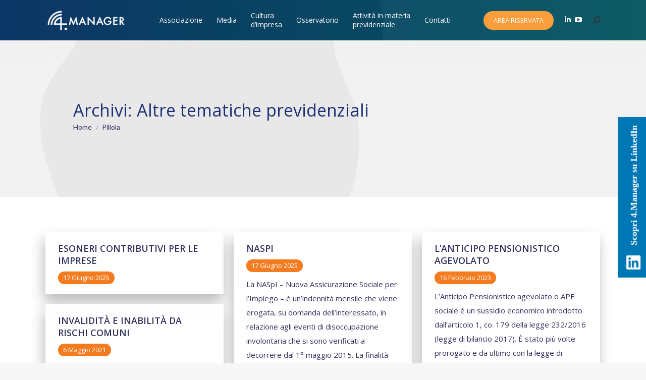

--- FILE ---
content_type: text/html;charset=UTF-8
request_url: https://www.4manager.org/ramo/altre-tematiche-previdenziali/
body_size: 71562
content:
<!DOCTYPE html>
<!--[if !(IE 6) | !(IE 7) | !(IE 8)  ]><!-->
<html lang="it-IT" prefix="og: http://ogp.me/ns#" class="no-js">
<!--<![endif]-->
<head>
	<meta charset="UTF-8" />
		<meta name="viewport" content="width=device-width, initial-scale=1, maximum-scale=1, user-scalable=0">
		<meta name="theme-color" content="#f99e3a"/>	<link rel="profile" href="https://gmpg.org/xfn/11" />
	<meta name='robots' content='index, follow, max-image-preview:large, max-snippet:-1, max-video-preview:-1' />
	<style>img:is([sizes="auto" i], [sizes^="auto," i]) { contain-intrinsic-size: 3000px 1500px }</style>
	
<!-- Easy Social Share Buttons for WordPress v.10.5 https://socialsharingplugin.com -->
<!-- / Easy Social Share Buttons for WordPress -->

	<title>Altre tematiche previdenziali Archivi - 4manager</title>
	<link rel="canonical" href="https://www.4manager.org/ramo/altre-tematiche-previdenziali/" />
	<meta property="og:locale" content="it_IT" />
	<meta property="og:type" content="article" />
	<meta property="og:title" content="Altre tematiche previdenziali" />
	<meta property="og:url" content="https://www.4manager.org/ramo/altre-tematiche-previdenziali/" />
	<meta property="og:site_name" content="4manager" />
	<meta name="twitter:card" content="summary_large_image" />
	<meta name="twitter:title" content="Altre tematiche previdenziali" />
	<script type="application/ld+json" class="yoast-schema-graph">{"@context":"https://schema.org","@graph":[{"@type":"CollectionPage","@id":"https://www.4manager.org/ramo/altre-tematiche-previdenziali/","url":"https://www.4manager.org/ramo/altre-tematiche-previdenziali/","name":"Altre tematiche previdenziali Archivi - 4manager","isPartOf":{"@id":"https://www.4manager.org/#website"},"breadcrumb":{"@id":"https://www.4manager.org/ramo/altre-tematiche-previdenziali/#breadcrumb"},"inLanguage":"it-IT"},{"@type":"BreadcrumbList","@id":"https://www.4manager.org/ramo/altre-tematiche-previdenziali/#breadcrumb","itemListElement":[{"@type":"ListItem","position":1,"name":"Home","item":"https://www.4manager.org/"},{"@type":"ListItem","position":2,"name":"Altre tematiche previdenziali"}]},{"@type":"WebSite","@id":"https://www.4manager.org/#website","url":"https://www.4manager.org/","name":"4manager","description":"Sostiene la crescita dei manager e delle imprese","potentialAction":[{"@type":"SearchAction","target":{"@type":"EntryPoint","urlTemplate":"https://www.4manager.org/?s={search_term_string}"},"query-input":{"@type":"PropertyValueSpecification","valueRequired":true,"valueName":"search_term_string"}}],"inLanguage":"it-IT"}]}</script>


<link rel='dns-prefetch' href='//cdn.jsdelivr.net' />
<link rel='dns-prefetch' href='//fonts.googleapis.com' />
<link rel="alternate" type="application/rss+xml" title="4manager &raquo; Feed" href="https://www.4manager.org/feed/" />
<link rel="alternate" type="application/rss+xml" title="Feed 4manager &raquo; Altre tematiche previdenziali ramo" href="https://www.4manager.org/ramo/altre-tematiche-previdenziali/feed/" />
<script>
window._wpemojiSettings = {"baseUrl":"https:\/\/s.w.org\/images\/core\/emoji\/16.0.1\/72x72\/","ext":".png","svgUrl":"https:\/\/s.w.org\/images\/core\/emoji\/16.0.1\/svg\/","svgExt":".svg","source":{"concatemoji":"https:\/\/www.4manager.org\/wp-includes\/js\/wp-emoji-release.min.js"}};
/*! This file is auto-generated */
!function(s,n){var o,i,e;function c(e){try{var t={supportTests:e,timestamp:(new Date).valueOf()};sessionStorage.setItem(o,JSON.stringify(t))}catch(e){}}function p(e,t,n){e.clearRect(0,0,e.canvas.width,e.canvas.height),e.fillText(t,0,0);var t=new Uint32Array(e.getImageData(0,0,e.canvas.width,e.canvas.height).data),a=(e.clearRect(0,0,e.canvas.width,e.canvas.height),e.fillText(n,0,0),new Uint32Array(e.getImageData(0,0,e.canvas.width,e.canvas.height).data));return t.every(function(e,t){return e===a[t]})}function u(e,t){e.clearRect(0,0,e.canvas.width,e.canvas.height),e.fillText(t,0,0);for(var n=e.getImageData(16,16,1,1),a=0;a<n.data.length;a++)if(0!==n.data[a])return!1;return!0}function f(e,t,n,a){switch(t){case"flag":return n(e,"\ud83c\udff3\ufe0f\u200d\u26a7\ufe0f","\ud83c\udff3\ufe0f\u200b\u26a7\ufe0f")?!1:!n(e,"\ud83c\udde8\ud83c\uddf6","\ud83c\udde8\u200b\ud83c\uddf6")&&!n(e,"\ud83c\udff4\udb40\udc67\udb40\udc62\udb40\udc65\udb40\udc6e\udb40\udc67\udb40\udc7f","\ud83c\udff4\u200b\udb40\udc67\u200b\udb40\udc62\u200b\udb40\udc65\u200b\udb40\udc6e\u200b\udb40\udc67\u200b\udb40\udc7f");case"emoji":return!a(e,"\ud83e\udedf")}return!1}function g(e,t,n,a){var r="undefined"!=typeof WorkerGlobalScope&&self instanceof WorkerGlobalScope?new OffscreenCanvas(300,150):s.createElement("canvas"),o=r.getContext("2d",{willReadFrequently:!0}),i=(o.textBaseline="top",o.font="600 32px Arial",{});return e.forEach(function(e){i[e]=t(o,e,n,a)}),i}function t(e){var t=s.createElement("script");t.src=e,t.defer=!0,s.head.appendChild(t)}"undefined"!=typeof Promise&&(o="wpEmojiSettingsSupports",i=["flag","emoji"],n.supports={everything:!0,everythingExceptFlag:!0},e=new Promise(function(e){s.addEventListener("DOMContentLoaded",e,{once:!0})}),new Promise(function(t){var n=function(){try{var e=JSON.parse(sessionStorage.getItem(o));if("object"==typeof e&&"number"==typeof e.timestamp&&(new Date).valueOf()<e.timestamp+604800&&"object"==typeof e.supportTests)return e.supportTests}catch(e){}return null}();if(!n){if("undefined"!=typeof Worker&&"undefined"!=typeof OffscreenCanvas&&"undefined"!=typeof URL&&URL.createObjectURL&&"undefined"!=typeof Blob)try{var e="postMessage("+g.toString()+"("+[JSON.stringify(i),f.toString(),p.toString(),u.toString()].join(",")+"));",a=new Blob([e],{type:"text/javascript"}),r=new Worker(URL.createObjectURL(a),{name:"wpTestEmojiSupports"});return void(r.onmessage=function(e){c(n=e.data),r.terminate(),t(n)})}catch(e){}c(n=g(i,f,p,u))}t(n)}).then(function(e){for(var t in e)n.supports[t]=e[t],n.supports.everything=n.supports.everything&&n.supports[t],"flag"!==t&&(n.supports.everythingExceptFlag=n.supports.everythingExceptFlag&&n.supports[t]);n.supports.everythingExceptFlag=n.supports.everythingExceptFlag&&!n.supports.flag,n.DOMReady=!1,n.readyCallback=function(){n.DOMReady=!0}}).then(function(){return e}).then(function(){var e;n.supports.everything||(n.readyCallback(),(e=n.source||{}).concatemoji?t(e.concatemoji):e.wpemoji&&e.twemoji&&(t(e.twemoji),t(e.wpemoji)))}))}((window,document),window._wpemojiSettings);
</script>
<link rel='stylesheet' id='nouislider-css' href='https://www.4manager.org/wp-content/plugins/arforms-form-builder/css/nouislider.css' media='all' />
<style id='wp-emoji-styles-inline-css'>

	img.wp-smiley, img.emoji {
		display: inline !important;
		border: none !important;
		box-shadow: none !important;
		height: 1em !important;
		width: 1em !important;
		margin: 0 0.07em !important;
		vertical-align: -0.1em !important;
		background: none !important;
		padding: 0 !important;
	}
</style>
<style id='classic-theme-styles-inline-css'>
/*! This file is auto-generated */
.wp-block-button__link{color:#fff;background-color:#32373c;border-radius:9999px;box-shadow:none;text-decoration:none;padding:calc(.667em + 2px) calc(1.333em + 2px);font-size:1.125em}.wp-block-file__button{background:#32373c;color:#fff;text-decoration:none}
</style>
<style id='global-styles-inline-css'>
:root{--wp--preset--aspect-ratio--square: 1;--wp--preset--aspect-ratio--4-3: 4/3;--wp--preset--aspect-ratio--3-4: 3/4;--wp--preset--aspect-ratio--3-2: 3/2;--wp--preset--aspect-ratio--2-3: 2/3;--wp--preset--aspect-ratio--16-9: 16/9;--wp--preset--aspect-ratio--9-16: 9/16;--wp--preset--color--black: #000000;--wp--preset--color--cyan-bluish-gray: #abb8c3;--wp--preset--color--white: #FFF;--wp--preset--color--pale-pink: #f78da7;--wp--preset--color--vivid-red: #cf2e2e;--wp--preset--color--luminous-vivid-orange: #ff6900;--wp--preset--color--luminous-vivid-amber: #fcb900;--wp--preset--color--light-green-cyan: #7bdcb5;--wp--preset--color--vivid-green-cyan: #00d084;--wp--preset--color--pale-cyan-blue: #8ed1fc;--wp--preset--color--vivid-cyan-blue: #0693e3;--wp--preset--color--vivid-purple: #9b51e0;--wp--preset--color--accent: #f99e3a;--wp--preset--color--dark-gray: #111;--wp--preset--color--light-gray: #767676;--wp--preset--gradient--vivid-cyan-blue-to-vivid-purple: linear-gradient(135deg,rgba(6,147,227,1) 0%,rgb(155,81,224) 100%);--wp--preset--gradient--light-green-cyan-to-vivid-green-cyan: linear-gradient(135deg,rgb(122,220,180) 0%,rgb(0,208,130) 100%);--wp--preset--gradient--luminous-vivid-amber-to-luminous-vivid-orange: linear-gradient(135deg,rgba(252,185,0,1) 0%,rgba(255,105,0,1) 100%);--wp--preset--gradient--luminous-vivid-orange-to-vivid-red: linear-gradient(135deg,rgba(255,105,0,1) 0%,rgb(207,46,46) 100%);--wp--preset--gradient--very-light-gray-to-cyan-bluish-gray: linear-gradient(135deg,rgb(238,238,238) 0%,rgb(169,184,195) 100%);--wp--preset--gradient--cool-to-warm-spectrum: linear-gradient(135deg,rgb(74,234,220) 0%,rgb(151,120,209) 20%,rgb(207,42,186) 40%,rgb(238,44,130) 60%,rgb(251,105,98) 80%,rgb(254,248,76) 100%);--wp--preset--gradient--blush-light-purple: linear-gradient(135deg,rgb(255,206,236) 0%,rgb(152,150,240) 100%);--wp--preset--gradient--blush-bordeaux: linear-gradient(135deg,rgb(254,205,165) 0%,rgb(254,45,45) 50%,rgb(107,0,62) 100%);--wp--preset--gradient--luminous-dusk: linear-gradient(135deg,rgb(255,203,112) 0%,rgb(199,81,192) 50%,rgb(65,88,208) 100%);--wp--preset--gradient--pale-ocean: linear-gradient(135deg,rgb(255,245,203) 0%,rgb(182,227,212) 50%,rgb(51,167,181) 100%);--wp--preset--gradient--electric-grass: linear-gradient(135deg,rgb(202,248,128) 0%,rgb(113,206,126) 100%);--wp--preset--gradient--midnight: linear-gradient(135deg,rgb(2,3,129) 0%,rgb(40,116,252) 100%);--wp--preset--font-size--small: 13px;--wp--preset--font-size--medium: 20px;--wp--preset--font-size--large: 36px;--wp--preset--font-size--x-large: 42px;--wp--preset--spacing--20: 0.44rem;--wp--preset--spacing--30: 0.67rem;--wp--preset--spacing--40: 1rem;--wp--preset--spacing--50: 1.5rem;--wp--preset--spacing--60: 2.25rem;--wp--preset--spacing--70: 3.38rem;--wp--preset--spacing--80: 5.06rem;--wp--preset--shadow--natural: 6px 6px 9px rgba(0, 0, 0, 0.2);--wp--preset--shadow--deep: 12px 12px 50px rgba(0, 0, 0, 0.4);--wp--preset--shadow--sharp: 6px 6px 0px rgba(0, 0, 0, 0.2);--wp--preset--shadow--outlined: 6px 6px 0px -3px rgba(255, 255, 255, 1), 6px 6px rgba(0, 0, 0, 1);--wp--preset--shadow--crisp: 6px 6px 0px rgba(0, 0, 0, 1);}:where(.is-layout-flex){gap: 0.5em;}:where(.is-layout-grid){gap: 0.5em;}body .is-layout-flex{display: flex;}.is-layout-flex{flex-wrap: wrap;align-items: center;}.is-layout-flex > :is(*, div){margin: 0;}body .is-layout-grid{display: grid;}.is-layout-grid > :is(*, div){margin: 0;}:where(.wp-block-columns.is-layout-flex){gap: 2em;}:where(.wp-block-columns.is-layout-grid){gap: 2em;}:where(.wp-block-post-template.is-layout-flex){gap: 1.25em;}:where(.wp-block-post-template.is-layout-grid){gap: 1.25em;}.has-black-color{color: var(--wp--preset--color--black) !important;}.has-cyan-bluish-gray-color{color: var(--wp--preset--color--cyan-bluish-gray) !important;}.has-white-color{color: var(--wp--preset--color--white) !important;}.has-pale-pink-color{color: var(--wp--preset--color--pale-pink) !important;}.has-vivid-red-color{color: var(--wp--preset--color--vivid-red) !important;}.has-luminous-vivid-orange-color{color: var(--wp--preset--color--luminous-vivid-orange) !important;}.has-luminous-vivid-amber-color{color: var(--wp--preset--color--luminous-vivid-amber) !important;}.has-light-green-cyan-color{color: var(--wp--preset--color--light-green-cyan) !important;}.has-vivid-green-cyan-color{color: var(--wp--preset--color--vivid-green-cyan) !important;}.has-pale-cyan-blue-color{color: var(--wp--preset--color--pale-cyan-blue) !important;}.has-vivid-cyan-blue-color{color: var(--wp--preset--color--vivid-cyan-blue) !important;}.has-vivid-purple-color{color: var(--wp--preset--color--vivid-purple) !important;}.has-black-background-color{background-color: var(--wp--preset--color--black) !important;}.has-cyan-bluish-gray-background-color{background-color: var(--wp--preset--color--cyan-bluish-gray) !important;}.has-white-background-color{background-color: var(--wp--preset--color--white) !important;}.has-pale-pink-background-color{background-color: var(--wp--preset--color--pale-pink) !important;}.has-vivid-red-background-color{background-color: var(--wp--preset--color--vivid-red) !important;}.has-luminous-vivid-orange-background-color{background-color: var(--wp--preset--color--luminous-vivid-orange) !important;}.has-luminous-vivid-amber-background-color{background-color: var(--wp--preset--color--luminous-vivid-amber) !important;}.has-light-green-cyan-background-color{background-color: var(--wp--preset--color--light-green-cyan) !important;}.has-vivid-green-cyan-background-color{background-color: var(--wp--preset--color--vivid-green-cyan) !important;}.has-pale-cyan-blue-background-color{background-color: var(--wp--preset--color--pale-cyan-blue) !important;}.has-vivid-cyan-blue-background-color{background-color: var(--wp--preset--color--vivid-cyan-blue) !important;}.has-vivid-purple-background-color{background-color: var(--wp--preset--color--vivid-purple) !important;}.has-black-border-color{border-color: var(--wp--preset--color--black) !important;}.has-cyan-bluish-gray-border-color{border-color: var(--wp--preset--color--cyan-bluish-gray) !important;}.has-white-border-color{border-color: var(--wp--preset--color--white) !important;}.has-pale-pink-border-color{border-color: var(--wp--preset--color--pale-pink) !important;}.has-vivid-red-border-color{border-color: var(--wp--preset--color--vivid-red) !important;}.has-luminous-vivid-orange-border-color{border-color: var(--wp--preset--color--luminous-vivid-orange) !important;}.has-luminous-vivid-amber-border-color{border-color: var(--wp--preset--color--luminous-vivid-amber) !important;}.has-light-green-cyan-border-color{border-color: var(--wp--preset--color--light-green-cyan) !important;}.has-vivid-green-cyan-border-color{border-color: var(--wp--preset--color--vivid-green-cyan) !important;}.has-pale-cyan-blue-border-color{border-color: var(--wp--preset--color--pale-cyan-blue) !important;}.has-vivid-cyan-blue-border-color{border-color: var(--wp--preset--color--vivid-cyan-blue) !important;}.has-vivid-purple-border-color{border-color: var(--wp--preset--color--vivid-purple) !important;}.has-vivid-cyan-blue-to-vivid-purple-gradient-background{background: var(--wp--preset--gradient--vivid-cyan-blue-to-vivid-purple) !important;}.has-light-green-cyan-to-vivid-green-cyan-gradient-background{background: var(--wp--preset--gradient--light-green-cyan-to-vivid-green-cyan) !important;}.has-luminous-vivid-amber-to-luminous-vivid-orange-gradient-background{background: var(--wp--preset--gradient--luminous-vivid-amber-to-luminous-vivid-orange) !important;}.has-luminous-vivid-orange-to-vivid-red-gradient-background{background: var(--wp--preset--gradient--luminous-vivid-orange-to-vivid-red) !important;}.has-very-light-gray-to-cyan-bluish-gray-gradient-background{background: var(--wp--preset--gradient--very-light-gray-to-cyan-bluish-gray) !important;}.has-cool-to-warm-spectrum-gradient-background{background: var(--wp--preset--gradient--cool-to-warm-spectrum) !important;}.has-blush-light-purple-gradient-background{background: var(--wp--preset--gradient--blush-light-purple) !important;}.has-blush-bordeaux-gradient-background{background: var(--wp--preset--gradient--blush-bordeaux) !important;}.has-luminous-dusk-gradient-background{background: var(--wp--preset--gradient--luminous-dusk) !important;}.has-pale-ocean-gradient-background{background: var(--wp--preset--gradient--pale-ocean) !important;}.has-electric-grass-gradient-background{background: var(--wp--preset--gradient--electric-grass) !important;}.has-midnight-gradient-background{background: var(--wp--preset--gradient--midnight) !important;}.has-small-font-size{font-size: var(--wp--preset--font-size--small) !important;}.has-medium-font-size{font-size: var(--wp--preset--font-size--medium) !important;}.has-large-font-size{font-size: var(--wp--preset--font-size--large) !important;}.has-x-large-font-size{font-size: var(--wp--preset--font-size--x-large) !important;}
:where(.wp-block-post-template.is-layout-flex){gap: 1.25em;}:where(.wp-block-post-template.is-layout-grid){gap: 1.25em;}
:where(.wp-block-columns.is-layout-flex){gap: 2em;}:where(.wp-block-columns.is-layout-grid){gap: 2em;}
:root :where(.wp-block-pullquote){font-size: 1.5em;line-height: 1.6;}
</style>
<link rel='stylesheet' id='zwan-framework-css' href='https://www.4manager.org/wp-content/mu-plugins/zwan-framework/public/css/zwan-framework-public.css' media='all' />
<link rel='stylesheet' id='contact-form-7-css' href='https://www.4manager.org/wp-content/plugins/contact-form-7/includes/css/styles.css' media='all' />
<link rel='stylesheet' id='italy-html5-map-style-css' href='https://www.4manager.org/wp-content/plugins/italyhtmlmap/static/css/map.css' media='all' />
<link rel='stylesheet' id='selda-privacy-policy-css' href='https://www.4manager.org/wp-content/plugins/selda-privacy-policy/public/css/selda-privacy-policy-public.css' media='all' />
<link rel='stylesheet' id='webinar-lead-acquisition-css' href='https://www.4manager.org/wp-content/plugins/webinar-lead-acquisition/public/css/webinar-lead-acquisition-public.css' media='all' />
<link rel='stylesheet' id='the7-font-css' href='https://www.4manager.org/wp-content/themes/dt-the7/fonts/icomoon-the7-font/icomoon-the7-font.min.css' media='all' />
<link rel='stylesheet' id='the7-awesome-fonts-css' href='https://www.4manager.org/wp-content/themes/dt-the7/fonts/FontAwesome/css/all.min.css' media='all' />
<link rel='stylesheet' id='the7-Defaults-css' href='https://www.4manager.org/wp-content/uploads/smile_fonts/Defaults/Defaults.css' media='all' />
<link rel='stylesheet' id='subscribe-forms-css-css' href='https://www.4manager.org/wp-content/plugins/easy-social-share-buttons3/assets/modules/subscribe-forms.min.css' media='all' />
<link rel='stylesheet' id='click2tweet-css-css' href='https://www.4manager.org/wp-content/plugins/easy-social-share-buttons3/assets/modules/click-to-tweet.min.css' media='all' />
<link rel='stylesheet' id='easy-social-share-buttons-css' href='https://www.4manager.org/wp-content/plugins/easy-social-share-buttons3/assets/css/easy-social-share-buttons.min.css' media='all' />
<style id='easy-social-share-buttons-inline-css'>
.essb_links .essb_link_mastodon { --essb-network: #6364ff;}
</style>
<link rel='stylesheet' id='rhc-print-css-css' href='https://www.4manager.org/wp-content/plugins/calendarize-it/css/print.css' media='all' />
<link rel='stylesheet' id='calendarizeit-css' href='https://www.4manager.org/wp-content/plugins/calendarize-it/css/frontend.min.css' media='all' />
<link rel='stylesheet' id='rhc-last-minue-css' href='https://www.4manager.org/wp-content/plugins/calendarize-it/css/last_minute_fixes.css' media='all' />
<link rel='stylesheet' id='dt-web-fonts-css' href='https://fonts.googleapis.com/css?family=Roboto:400,500,600,700%7COpen+Sans:400,600,700%7CLato:400,600,700' media='all' />
<link rel='stylesheet' id='dt-main-css' href='https://www.4manager.org/wp-content/themes/dt-the7/css/main.min.css' media='all' />
<style id='dt-main-inline-css'>
body #load {
  display: block;
  height: 100%;
  overflow: hidden;
  position: fixed;
  width: 100%;
  z-index: 9901;
  opacity: 1;
  visibility: visible;
  transition: all .35s ease-out;
}
.load-wrap {
  width: 100%;
  height: 100%;
  background-position: center center;
  background-repeat: no-repeat;
  text-align: center;
  display: -ms-flexbox;
  display: -ms-flex;
  display: flex;
  -ms-align-items: center;
  -ms-flex-align: center;
  align-items: center;
  -ms-flex-flow: column wrap;
  flex-flow: column wrap;
  -ms-flex-pack: center;
  -ms-justify-content: center;
  justify-content: center;
}
.load-wrap > svg {
  position: absolute;
  top: 50%;
  left: 50%;
  transform: translate(-50%,-50%);
}
#load {
  background: var(--the7-elementor-beautiful-loading-bg,#ffffff);
  --the7-beautiful-spinner-color2: var(--the7-beautiful-spinner-color,rgba(51,51,51,0.25));
}

</style>
<link rel='stylesheet' id='the7-custom-scrollbar-css' href='https://www.4manager.org/wp-content/themes/dt-the7/lib/custom-scrollbar/custom-scrollbar.min.css' media='all' />
<link rel='stylesheet' id='the7-wpbakery-css' href='https://www.4manager.org/wp-content/themes/dt-the7/css/wpbakery.min.css' media='all' />
<link rel='stylesheet' id='the7-core-css' href='https://www.4manager.org/wp-content/plugins/dt-the7-core/assets/css/post-type.min.css' media='all' />
<link rel='stylesheet' id='the7-css-vars-css' href='https://www.4manager.org/wp-content/uploads/the7-css/css-vars.css' media='all' />
<link rel='stylesheet' id='dt-custom-css' href='https://www.4manager.org/wp-content/uploads/the7-css/custom.css' media='all' />
<link rel='stylesheet' id='dt-media-css' href='https://www.4manager.org/wp-content/uploads/the7-css/media.css' media='all' />
<link rel='stylesheet' id='the7-mega-menu-css' href='https://www.4manager.org/wp-content/uploads/the7-css/mega-menu.css' media='all' />
<link rel='stylesheet' id='the7-elements-albums-portfolio-css' href='https://www.4manager.org/wp-content/uploads/the7-css/the7-elements-albums-portfolio.css' media='all' />
<link rel='stylesheet' id='the7-elements-css' href='https://www.4manager.org/wp-content/uploads/the7-css/post-type-dynamic.css' media='all' />
<link rel='stylesheet' id='style-css' href='https://www.4manager.org/wp-content/themes/4manager/style.css' media='all' />
<link rel='stylesheet' id='arflite-forms0-css' href='https://www.4manager.org/?plugin=ARFormslite&#038;controller=settings' media='all' />
<script data-cfasync="false" src="https://www.4manager.org/wp-includes/js/jquery/jquery.min.js" id="jquery-core-js"></script>
<script data-cfasync="false" src="https://www.4manager.org/wp-includes/js/jquery/jquery-migrate.min.js" id="jquery-migrate-js"></script>
<script src="https://cdn.jsdelivr.net/npm/sweetalert2@9" id="swal-js"></script>
<script id="zwan-framework-js-extra">
var ZWAN = {"config":{"last_tab":"","force_login":"","force_login_redirect":"https:\/\/www.4manager.org\/wp-login.php","disable_gutenberg":"","disable_adminbar":"1","custom_body_classes":[""],"whitelabel":"IWS","selda_privacy_policy_menu":"","selda_privacy_policy_if":"","selda_privacy_policy_url":"https:\/\/www.industriawelfaresalute.it\/","gtm":"UA-102273525-2","gtm_config":"","dsn":"","addons_jquery_plugins":{"jquery_modal":""},"themes_the7_registered":"1","themes_the7_disable_header":"","themes_the7_disable_sidebar":"","themes_the7_breadcrumb_home_hide":"","themes_the7_breadcrumb_home_label":"","webinar_lead_acquisition_form_list":"14876","webinar_lead_acquisition_action":"redirect","webinar_lead_acquisition_redirection":"https:\/\/www.4manager.org\/intelligenza-artificiale-streaming","webinar_lead_acquisition_cookie":"intelligenza_artificiale","webinar_lead_acquisition_cookie_expiration":"3","webinar_lead_acquisition_submission_prevent_class":"#intelligenza_artificiale","zwan_plugins_calendarize_menu":"","zwan_plugins_calendarize_single_event":{"hide-event-details":""},"zwan_plugins_calendarize_calendar_inputs":[]},"URL":{"admin":"https:\/\/www.4manager.org\/wp-admin\/","admin_url":"https:\/\/www.4manager.org\/wp-admin\/","ajax_url":"https:\/\/www.4manager.org\/wp-admin\/admin-ajax.php","rest":"https:\/\/www.4manager.org\/wp-json","site":"https:\/\/www.4manager.org","site_url":"https:\/\/www.4manager.org"}};
</script>
<script src="https://www.4manager.org/wp-content/mu-plugins/zwan-framework/public/js/zwan-framework-public.js" id="zwan-framework-js"></script>
<script data-cfasync="false" src="https://www.4manager.org/wp-includes/js/dist/hooks.min.js" id="wp-hooks-js"></script>
<script data-cfasync="false" src="https://www.4manager.org/wp-includes/js/dist/i18n.min.js" id="wp-i18n-js"></script>
<script id="wp-i18n-js-after">
wp.i18n.setLocaleData( { 'text direction\u0004ltr': [ 'ltr' ] } );
</script>
<script src="https://www.4manager.org/wp-content/plugins/italyhtmlmap/static/js/jquery.nicescroll.js" id="italy-html5-map-nicescroll-js"></script>
<script src="https://www.4manager.org/wp-content/plugins/selda-privacy-policy/public/js/selda-privacy-policy-public.js" id="selda-privacy-policy-js"></script>
<script src="https://www.4manager.org/wp-content/plugins/webinar-lead-acquisition/public/js/js.cookie.min.js" id="cookie-handler-js"></script>
<script id="webinar-lead-acquisition-js-extra">
var WLA = {"url":"https:\/\/www.4manager.org\/wp-json\/selda\/webinar-lead-acquisition\/data","submissionSelector":"#intelligenza_artificiale","cookieName":"intelligenza_artificiale","cookieValue":"visited","cookieExpiration":"3","cookieDomain":"https:\/\/www.4manager.org","redirect":"https:\/\/www.4manager.org\/intelligenza-artificiale-streaming"};
</script>
<script src="https://www.4manager.org/wp-content/plugins/webinar-lead-acquisition/public/js/webinar-lead-acquisition-public.js" id="webinar-lead-acquisition-js"></script>
<script src="https://www.4manager.org/wp-content/plugins/calendarize-it/js/bootstrap.min.js" id="bootstrap-js"></script>
<script src="https://www.4manager.org/wp-content/plugins/calendarize-it/js/bootstrap-select.js" id="bootstrap-select-js"></script>
<script src="https://www.4manager.org/wp-content/plugins/calendarize-it/js/moment.js" id="rhc-moment-js"></script>
<script data-cfasync="false" src="https://www.4manager.org/wp-includes/js/jquery/ui/core.min.js" id="jquery-ui-core-js"></script>
<script data-cfasync="false" src="https://www.4manager.org/wp-includes/js/jquery/ui/accordion.min.js" id="jquery-ui-accordion-js"></script>
<script data-cfasync="false" src="https://www.4manager.org/wp-includes/js/jquery/ui/mouse.min.js" id="jquery-ui-mouse-js"></script>
<script data-cfasync="false" src="https://www.4manager.org/wp-includes/js/jquery/ui/slider.min.js" id="jquery-ui-slider-js"></script>
<script data-cfasync="false" src="https://www.4manager.org/wp-includes/js/jquery/ui/resizable.min.js" id="jquery-ui-resizable-js"></script>
<script data-cfasync="false" src="https://www.4manager.org/wp-includes/js/jquery/ui/draggable.min.js" id="jquery-ui-draggable-js"></script>
<script data-cfasync="false" src="https://www.4manager.org/wp-includes/js/jquery/ui/controlgroup.min.js" id="jquery-ui-controlgroup-js"></script>
<script data-cfasync="false" src="https://www.4manager.org/wp-includes/js/jquery/ui/checkboxradio.min.js" id="jquery-ui-checkboxradio-js"></script>
<script data-cfasync="false" src="https://www.4manager.org/wp-includes/js/jquery/ui/button.min.js" id="jquery-ui-button-js"></script>
<script data-cfasync="false" src="https://www.4manager.org/wp-includes/js/jquery/ui/dialog.min.js" id="jquery-ui-dialog-js"></script>
<script data-cfasync="false" src="https://www.4manager.org/wp-includes/js/jquery/ui/tabs.min.js" id="jquery-ui-tabs-js"></script>
<script data-cfasync="false" src="https://www.4manager.org/wp-includes/js/jquery/ui/sortable.min.js" id="jquery-ui-sortable-js"></script>
<script data-cfasync="false" src="https://www.4manager.org/wp-includes/js/jquery/ui/droppable.min.js" id="jquery-ui-droppable-js"></script>
<script data-cfasync="false" src="https://www.4manager.org/wp-includes/js/jquery/ui/datepicker.min.js" id="jquery-ui-datepicker-js"></script>
<script id="jquery-ui-datepicker-js-after">
jQuery(function(jQuery){jQuery.datepicker.setDefaults({"closeText":"Chiudi","currentText":"Oggi","monthNames":["Gennaio","Febbraio","Marzo","Aprile","Maggio","Giugno","Luglio","Agosto","Settembre","Ottobre","Novembre","Dicembre"],"monthNamesShort":["Gen","Feb","Mar","Apr","Mag","Giu","Lug","Ago","Set","Ott","Nov","Dic"],"nextText":"Prossimo","prevText":"Precedente","dayNames":["domenica","luned\u00ec","marted\u00ec","mercoled\u00ec","gioved\u00ec","venerd\u00ec","sabato"],"dayNamesShort":["Dom","Lun","Mar","Mer","Gio","Ven","Sab"],"dayNamesMin":["D","L","M","M","G","V","S"],"dateFormat":"d MM yy","firstDay":1,"isRTL":false});});
</script>
<script data-cfasync="false" src="https://www.4manager.org/wp-includes/js/jquery/ui/menu.min.js" id="jquery-ui-menu-js"></script>
<script data-cfasync="false" src="https://www.4manager.org/wp-includes/js/dist/dom-ready.min.js" id="wp-dom-ready-js"></script>
<script id="wp-a11y-js-translations">
( function( domain, translations ) {
	var localeData = translations.locale_data[ domain ] || translations.locale_data.messages;
	localeData[""].domain = domain;
	wp.i18n.setLocaleData( localeData, domain );
} )( "default", {"translation-revision-date":"2025-07-11 21:26:12+0000","generator":"GlotPress\/4.0.1","domain":"messages","locale_data":{"messages":{"":{"domain":"messages","plural-forms":"nplurals=2; plural=n != 1;","lang":"it"},"Notifications":["Notifiche"]}},"comment":{"reference":"wp-includes\/js\/dist\/a11y.js"}} );
</script>
<script data-cfasync="false" src="https://www.4manager.org/wp-includes/js/dist/a11y.min.js" id="wp-a11y-js"></script>
<script data-cfasync="false" src="https://www.4manager.org/wp-includes/js/jquery/ui/autocomplete.min.js" id="jquery-ui-autocomplete-js"></script>
<script src="https://www.4manager.org/wp-content/plugins/calendarize-it/js/deprecated.js" id="jquery-ui-wp-js"></script>
<script id="calendarize-js-extra">
var RHC = {"ajaxurl":"https:\/\/www.4manager.org\/","mobile_width":"480","last_modified":"39058a3b8bfdd1609645339a75d9e588","tooltip_details":[],"visibility_check":"1","gmt_offset":"1","disable_event_link":"0","rhc_options":{}};
</script>
<script src="https://www.4manager.org/wp-content/plugins/calendarize-it/js/frontend.min.js" id="calendarize-js"></script>
<script src="https://maps.google.com/maps/api/js?libraries=places&amp;key=AIzaSyBMOByymF63wWZVRbrwtvHHEO5IfEb513Q" id="google-api3-js"></script>
<script src="https://www.4manager.org/wp-content/plugins/calendarize-it/js/rhc_gmap3.js" id="rhc_gmap3-js"></script>
<script id="dt-above-fold-js-extra">
var dtLocal = {"themeUrl":"https:\/\/www.4manager.org\/wp-content\/themes\/dt-the7","passText":"Per visualizzare questo post protetto, inserisci la password qui sotto:","moreButtonText":{"loading":"Caricamento...","loadMore":"Carica ancora"},"postID":"15440","ajaxurl":"https:\/\/www.4manager.org\/wp-admin\/admin-ajax.php","REST":{"baseUrl":"https:\/\/www.4manager.org\/wp-json\/the7\/v1","endpoints":{"sendMail":"\/send-mail"}},"contactMessages":{"required":"One or more fields have an error. Please check and try again.","terms":"Accetta la privacy policy.","fillTheCaptchaError":"Riempi il captcha."},"captchaSiteKey":"","ajaxNonce":"8b8b53f0ca","pageData":{"type":"archive","template":"archive","layout":"masonry"},"themeSettings":{"smoothScroll":"off","lazyLoading":false,"desktopHeader":{"height":80},"ToggleCaptionEnabled":"disabled","ToggleCaption":"Navigation","floatingHeader":{"showAfter":94,"showMenu":true,"height":80,"logo":{"showLogo":true,"html":"<img class=\" preload-me\" src=\"https:\/\/www.4manager.org\/wp-content\/uploads\/2020\/06\/logo_4.manager_bianco.png\" srcset=\"https:\/\/www.4manager.org\/wp-content\/uploads\/2020\/06\/logo_4.manager_bianco.png 200w, https:\/\/www.4manager.org\/wp-content\/uploads\/2020\/06\/logo_4.manager_bianco@2x.png 400w\" width=\"200\" height=\"50\"   sizes=\"200px\" alt=\"4manager\" \/>","url":"https:\/\/www.4manager.org\/"}},"topLine":{"floatingTopLine":{"logo":{"showLogo":false,"html":""}}},"mobileHeader":{"firstSwitchPoint":1040,"secondSwitchPoint":778,"firstSwitchPointHeight":60,"secondSwitchPointHeight":60,"mobileToggleCaptionEnabled":"disabled","mobileToggleCaption":"Menu"},"stickyMobileHeaderFirstSwitch":{"logo":{"html":"<img class=\" preload-me\" src=\"https:\/\/www.4manager.org\/wp-content\/uploads\/2020\/06\/logo_4.manager.png\" srcset=\"https:\/\/www.4manager.org\/wp-content\/uploads\/2020\/06\/logo_4.manager.png 200w, https:\/\/www.4manager.org\/wp-content\/uploads\/2020\/06\/logo_4.manager@2x.png 400w\" width=\"200\" height=\"61\"   sizes=\"200px\" alt=\"4manager\" \/>"}},"stickyMobileHeaderSecondSwitch":{"logo":{"html":"<img class=\" preload-me\" src=\"https:\/\/www.4manager.org\/wp-content\/uploads\/2020\/06\/logo_4.manager.png\" srcset=\"https:\/\/www.4manager.org\/wp-content\/uploads\/2020\/06\/logo_4.manager.png 200w, https:\/\/www.4manager.org\/wp-content\/uploads\/2020\/06\/logo_4.manager@2x.png 400w\" width=\"200\" height=\"61\"   sizes=\"200px\" alt=\"4manager\" \/>"}},"sidebar":{"switchPoint":992},"boxedWidth":"1280px"},"VCMobileScreenWidth":"768"};
var dtShare = {"shareButtonText":{"facebook":"Condividi su Facebook","twitter":"Share on X","pinterest":"Pin it","linkedin":"Condividi su Linkedin","whatsapp":"Condividi su Whatsapp"},"overlayOpacity":"85"};
</script>
<script src="https://www.4manager.org/wp-content/themes/dt-the7/js/above-the-fold.min.js" id="dt-above-fold-js"></script>
<script></script>		<!-- Global site tag (gtag.js) - Google Analytics -->
		<script async src="https://www.googletagmanager.com/gtag/js?id=UA-102273525-2"></script>
		<script>
		  window.dataLayer = window.dataLayer || [];
		  function gtag(){dataLayer.push(arguments);}
		  gtag('js', new Date());

		  gtag('config', 'UA-102273525-2', {});
		</script>
		
<!-- Start cookieyes banner --> <script id="cookieyes" type="text/javascript" src="https://cdn-cookieyes.com/client_data/4d4f613d9710cf9c8d7673bf/script.js"></script> <!-- End cookieyes banner --><script type='text/javascript'>
				jQuery(document).ready(function($) {
				var ult_smooth_speed = 480;
				var ult_smooth_step = 80;
				$('html').attr('data-ult_smooth_speed',ult_smooth_speed).attr('data-ult_smooth_step',ult_smooth_step);
				});
			</script>        <div class="fab-wrapper">
            <a target="_blank" href="https://www.linkedin.com/company/4-manager/?originalSubdomain=it">
                <img class="fab-image" src="/wp-content/uploads/2020/10/logo-linkedin.png" width="30px">
                <span> Scopri 4.Manager su LinkedIn</span>
            </a>
        </div>

<script type="text/javascript" id="the7-loader-script">
document.addEventListener("DOMContentLoaded", function(event) {
	var load = document.getElementById("load");
	if(!load.classList.contains('loader-removed')){
		var removeLoading = setTimeout(function() {
			load.className += " loader-removed";
		}, 300);
	}
});
</script>
		<link rel="icon" href="https://www.4manager.org/wp-content/uploads/2020/06/favicon.png" type="image/png" sizes="16x16"/><link rel="icon" href="https://www.4manager.org/wp-content/uploads/2020/06/favicon@2x.png" type="image/png" sizes="32x32"/><script>function setREVStartSize(e){
			//window.requestAnimationFrame(function() {
				window.RSIW = window.RSIW===undefined ? window.innerWidth : window.RSIW;
				window.RSIH = window.RSIH===undefined ? window.innerHeight : window.RSIH;
				try {
					var pw = document.getElementById(e.c).parentNode.offsetWidth,
						newh;
					pw = pw===0 || isNaN(pw) || (e.l=="fullwidth" || e.layout=="fullwidth") ? window.RSIW : pw;
					e.tabw = e.tabw===undefined ? 0 : parseInt(e.tabw);
					e.thumbw = e.thumbw===undefined ? 0 : parseInt(e.thumbw);
					e.tabh = e.tabh===undefined ? 0 : parseInt(e.tabh);
					e.thumbh = e.thumbh===undefined ? 0 : parseInt(e.thumbh);
					e.tabhide = e.tabhide===undefined ? 0 : parseInt(e.tabhide);
					e.thumbhide = e.thumbhide===undefined ? 0 : parseInt(e.thumbhide);
					e.mh = e.mh===undefined || e.mh=="" || e.mh==="auto" ? 0 : parseInt(e.mh,0);
					if(e.layout==="fullscreen" || e.l==="fullscreen")
						newh = Math.max(e.mh,window.RSIH);
					else{
						e.gw = Array.isArray(e.gw) ? e.gw : [e.gw];
						for (var i in e.rl) if (e.gw[i]===undefined || e.gw[i]===0) e.gw[i] = e.gw[i-1];
						e.gh = e.el===undefined || e.el==="" || (Array.isArray(e.el) && e.el.length==0)? e.gh : e.el;
						e.gh = Array.isArray(e.gh) ? e.gh : [e.gh];
						for (var i in e.rl) if (e.gh[i]===undefined || e.gh[i]===0) e.gh[i] = e.gh[i-1];
											
						var nl = new Array(e.rl.length),
							ix = 0,
							sl;
						e.tabw = e.tabhide>=pw ? 0 : e.tabw;
						e.thumbw = e.thumbhide>=pw ? 0 : e.thumbw;
						e.tabh = e.tabhide>=pw ? 0 : e.tabh;
						e.thumbh = e.thumbhide>=pw ? 0 : e.thumbh;
						for (var i in e.rl) nl[i] = e.rl[i]<window.RSIW ? 0 : e.rl[i];
						sl = nl[0];
						for (var i in nl) if (sl>nl[i] && nl[i]>0) { sl = nl[i]; ix=i;}
						var m = pw>(e.gw[ix]+e.tabw+e.thumbw) ? 1 : (pw-(e.tabw+e.thumbw)) / (e.gw[ix]);
						newh =  (e.gh[ix] * m) + (e.tabh + e.thumbh);
					}
					var el = document.getElementById(e.c);
					if (el!==null && el) el.style.height = newh+"px";
					el = document.getElementById(e.c+"_wrapper");
					if (el!==null && el) {
						el.style.height = newh+"px";
						el.style.display = "block";
					}
				} catch(e){
					console.log("Failure at Presize of Slider:" + e)
				}
			//});
		  };</script>
		<style id="wp-custom-css">
			/*Detail title*/
.title {
	font-weight:600;
}
.title:before {
    content: ".";
    font-size: 80px;
    color: #007167;
		margin-right:5px;
}


.fc-event-inner {
    background: rgb(255, 221, 0) !important;
    color: #000 !important;
}

.fc-event {
     border: 0 !important;
}
span.fc-event-time {
    display: none;
}

.fc-event-title { 
    line-height: 10px !important;
}

#eu-cookie-bar {
	font-size: 15px !important;
	padding: 11px 0px 11px 0px !important
}


/*Box*/
.box {
    background: #fff;
    border-radius: 15px;
    padding: 20px;
    box-shadow: -3px 15px 25px 0 #1111114a;
    display: flex;
    transition: transform .2s;
    height: 120px;
    justify-content: space-between;
    align-items: center;
}

.box:hover {
    transform: scale(1.1);
}



.descrizione h2 {
    font-weight: 600;
    text-transform: uppercase;
    font-size: 20px;
    line-height: 24px;
}

.descrizione p {
    font-size: 15px !important;
    line-height: 24px;
    color: #32325d;
    width: 100%;
}


/*breadcrumbs*/
.menu a {

    color: #c585b9;
    text-transform: uppercase;
    font-size: 15px;
    font-weight: 700;
}

.menu {
    text-align: right;
}

.item-video, .item-comunicati, .item-stampa{
    border-radius:20px !important;
}

/* Template: Dettaglio evento */
.events-template-default #content {
	padding: 0 25px;
}
.events-template-default .shadow {
	border-radius: 20px;
}

.events-template-default img.attachment- {
	margin: -20px 0 20px;
	border-radius: 20px 20px 0 0;
}
.events-template-default .rhc-title {
	margin-bottom: 10px;
	color: #f99f3a;
	text-transform: uppercase;
	font-weight: bold !important;
	font-size: 21px !important;
}
.events-template-default .rhc-info-cell {
	margin: 5px 0;
}

.vc_btn3.vc_btn3-style-custom {
    background-image: none !important;

}

select#post-type {
    margin-bottom: 0px !important;
}

.rhc-organizer-details .fe-extrainfo-label {
    display: none;
}

.label_organizer{
	margin-bottom:-6px !important;
  margin-top:15px !important;
}		</style>
		<noscript><style> .wpb_animate_when_almost_visible { opacity: 1; }</style></noscript><style id='the7-custom-inline-css' type='text/css'>
.sub-nav .menu-item i.fa,
.sub-nav .menu-item i.fas,
.sub-nav .menu-item i.far,
.sub-nav .menu-item i.fab {
	text-align: center;
	width: 1.25em;
}
</style>
<!-- og generated by Calendarize it! -->
<meta property="og:title" content="" />
<meta property="og:url" content="https://www.4manager.org/ramo/altre-tematiche-previdenziali/" />
<meta property="og:description" content="" />
<meta property="og:image" content="" />
</head>
<body data-rsssl=1 id="the7-body" class="archive tax-ramo term-altre-tematiche-previdenziali term-67 wp-embed-responsive wp-theme-dt-the7 wp-child-theme-4manager  the7-core-ver-2.7.11 layout-masonry description-under-image dt-responsive-on right-mobile-menu-close-icon ouside-menu-close-icon mobile-hamburger-close-bg-enable mobile-hamburger-close-bg-hover-enable fade-medium-mobile-menu-close-icon fade-medium-menu-close-icon srcset-enabled btn-flat custom-btn-color custom-btn-hover-color phantom-sticky phantom-shadow-decoration phantom-custom-logo-on sticky-mobile-header top-header first-switch-logo-left first-switch-menu-right second-switch-logo-left second-switch-menu-right right-mobile-menu layzr-loading-on popup-message-style the7-ver-12.6.0 dt-fa-compatibility essb-10.5 wpb-js-composer js-comp-ver-8.5 vc_responsive">
<div id="load" class="spinner-loader">
	<div class="load-wrap"><style type="text/css">
    [class*="the7-spinner-animate-"]{
        animation: spinner-animation 1s cubic-bezier(1,1,1,1) infinite;
        x:46.5px;
        y:40px;
        width:7px;
        height:20px;
        fill:var(--the7-beautiful-spinner-color2);
        opacity: 0.2;
    }
    .the7-spinner-animate-2{
        animation-delay: 0.083s;
    }
    .the7-spinner-animate-3{
        animation-delay: 0.166s;
    }
    .the7-spinner-animate-4{
         animation-delay: 0.25s;
    }
    .the7-spinner-animate-5{
         animation-delay: 0.33s;
    }
    .the7-spinner-animate-6{
         animation-delay: 0.416s;
    }
    .the7-spinner-animate-7{
         animation-delay: 0.5s;
    }
    .the7-spinner-animate-8{
         animation-delay: 0.58s;
    }
    .the7-spinner-animate-9{
         animation-delay: 0.666s;
    }
    .the7-spinner-animate-10{
         animation-delay: 0.75s;
    }
    .the7-spinner-animate-11{
        animation-delay: 0.83s;
    }
    .the7-spinner-animate-12{
        animation-delay: 0.916s;
    }
    @keyframes spinner-animation{
        from {
            opacity: 1;
        }
        to{
            opacity: 0;
        }
    }
</style>
<svg width="75px" height="75px" xmlns="http://www.w3.org/2000/svg" viewBox="0 0 100 100" preserveAspectRatio="xMidYMid">
	<rect class="the7-spinner-animate-1" rx="5" ry="5" transform="rotate(0 50 50) translate(0 -30)"></rect>
	<rect class="the7-spinner-animate-2" rx="5" ry="5" transform="rotate(30 50 50) translate(0 -30)"></rect>
	<rect class="the7-spinner-animate-3" rx="5" ry="5" transform="rotate(60 50 50) translate(0 -30)"></rect>
	<rect class="the7-spinner-animate-4" rx="5" ry="5" transform="rotate(90 50 50) translate(0 -30)"></rect>
	<rect class="the7-spinner-animate-5" rx="5" ry="5" transform="rotate(120 50 50) translate(0 -30)"></rect>
	<rect class="the7-spinner-animate-6" rx="5" ry="5" transform="rotate(150 50 50) translate(0 -30)"></rect>
	<rect class="the7-spinner-animate-7" rx="5" ry="5" transform="rotate(180 50 50) translate(0 -30)"></rect>
	<rect class="the7-spinner-animate-8" rx="5" ry="5" transform="rotate(210 50 50) translate(0 -30)"></rect>
	<rect class="the7-spinner-animate-9" rx="5" ry="5" transform="rotate(240 50 50) translate(0 -30)"></rect>
	<rect class="the7-spinner-animate-10" rx="5" ry="5" transform="rotate(270 50 50) translate(0 -30)"></rect>
	<rect class="the7-spinner-animate-11" rx="5" ry="5" transform="rotate(300 50 50) translate(0 -30)"></rect>
	<rect class="the7-spinner-animate-12" rx="5" ry="5" transform="rotate(330 50 50) translate(0 -30)"></rect>
</svg></div>
</div>
<div id="page" >
	<a class="skip-link screen-reader-text" href="#content">Vai ai contenuti</a>

<div class="masthead inline-header center widgets shadow-mobile-header-decoration small-mobile-menu-icon dt-parent-menu-clickable show-sub-menu-on-hover show-device-logo show-mobile-logo"  role="banner">

	<div class="top-bar full-width-line top-bar-empty top-bar-line-hide">
	<div class="top-bar-bg" ></div>
	<div class="mini-widgets left-widgets"></div><div class="mini-widgets right-widgets"></div></div>

	<header class="header-bar">

		<div class="branding">
	<div id="site-title" class="assistive-text">4manager</div>
	<div id="site-description" class="assistive-text">Sostiene la crescita dei manager e delle imprese</div>
	<a class="" href="https://www.4manager.org/"><img class=" preload-me" src="https://www.4manager.org/wp-content/uploads/2020/06/logo_4.manager_bianco.png" srcset="https://www.4manager.org/wp-content/uploads/2020/06/logo_4.manager_bianco.png 200w, https://www.4manager.org/wp-content/uploads/2020/06/logo_4.manager_bianco@2x.png 400w" width="200" height="50"   sizes="200px" alt="4manager" /><img class="mobile-logo preload-me" src="https://www.4manager.org/wp-content/uploads/2020/06/logo_4.manager.png" srcset="https://www.4manager.org/wp-content/uploads/2020/06/logo_4.manager.png 200w, https://www.4manager.org/wp-content/uploads/2020/06/logo_4.manager@2x.png 400w" width="200" height="61"   sizes="200px" alt="4manager" /></a></div>

		<ul id="primary-menu" class="main-nav level-arrows-on outside-item-remove-margin"><li class="menu-item menu-item-type-post_type menu-item-object-page menu-item-5611 first depth-0"><a href='https://www.4manager.org/associazione/' data-level='1' data-ps2id-api='true'><span class="menu-item-text"><span class="menu-text">Associazione</span></span></a></li> <li class="menu-item menu-item-type-post_type menu-item-object-page menu-item-5667 depth-0"><a href='https://www.4manager.org/pressroom/' data-level='1' data-ps2id-api='true'><span class="menu-item-text"><span class="menu-text">Media</span></span></a></li> <li class="menu-item menu-item-type-post_type menu-item-object-page menu-item-13837 depth-0"><a href='https://www.4manager.org/attivita/' data-level='1' data-ps2id-api='true'><span class="menu-item-text"><span class="menu-text">Cultura <br> d’impresa</span></span></a></li> <li class="menu-item menu-item-type-post_type menu-item-object-page menu-item-5364 depth-0"><a href='https://www.4manager.org/osservatorio-sulle-competenze-manageriali/' data-level='1' data-ps2id-api='true'><span class="menu-item-text"><span class="menu-text">Osservatorio</span></span></a></li> <li class="menu-item menu-item-type-post_type menu-item-object-page menu-item-5831 depth-0"><a href='https://www.4manager.org/assistenza-previdenziale/' data-level='1' data-ps2id-api='true'><span class="menu-item-text"><span class="menu-text">Attività in materia<br> previdenziale</span></span></a></li> <li class="menu-item menu-item-type-post_type menu-item-object-page menu-item-7197 last depth-0"><a href='https://www.4manager.org/contatti/' data-level='1' data-ps2id-api='true'><span class="menu-item-text"><span class="menu-text">Contatti</span></span></a></li> </ul>
		<div class="mini-widgets"><a href="/area-riservata/" class="microwidget-btn mini-button header-elements-button-1 show-on-desktop near-logo-first-switch in-menu-second-switch microwidget-btn-bg-on microwidget-btn-hover-bg-on border-off hover-border-on btn-icon-align-right" target="_blank"><span>AREA RISERVATA</span></a><div class="soc-ico show-on-desktop in-top-bar-right in-menu-second-switch disabled-bg disabled-border border-off hover-disabled-bg hover-disabled-border  hover-border-off"><a title="Linkedin page opens in new window" href="https://www.linkedin.com/company/4-manager/?originalSubdomain=it" target="_blank" class="linkedin"><span class="soc-font-icon"></span><span class="screen-reader-text">Linkedin page opens in new window</span></a><a title="YouTube page opens in new window" href="https://www.youtube.com/channel/UC8wN5ijHRFOB5kBCTb-1NSw" target="_blank" class="you-tube"><span class="soc-font-icon"></span><span class="screen-reader-text">YouTube page opens in new window</span></a></div><div class="mini-search show-on-desktop near-logo-first-switch near-logo-second-switch popup-search custom-icon"><form class="searchform mini-widget-searchform" role="search" method="get" action="https://www.4manager.org/">

	<div class="screen-reader-text">Cerca:</div>

	
		<a href="" class="submit text-disable"><i class=" mw-icon the7-mw-icon-search-bold"></i></a>
		<div class="popup-search-wrap">
			<input type="text" aria-label="Search" class="field searchform-s" name="s" value="" placeholder="Cosa stai cercando..." title="Search form"/>
			<a href="" class="search-icon"><i class="icomoon-the7-font-icon-gallery-011-2"></i></a>
		</div>

			<input type="submit" class="assistive-text searchsubmit" value="Vai!"/>
</form>
</div></div>
	</header>

</div>
<div role="navigation" aria-label="Main Menu" class="dt-mobile-header mobile-menu-show-divider">
	<div class="dt-close-mobile-menu-icon" aria-label="Close" role="button" tabindex="0"><div class="close-line-wrap"><span class="close-line"></span><span class="close-line"></span><span class="close-line"></span></div></div>	<ul id="mobile-menu" class="mobile-main-nav">
		<li class="menu-item menu-item-type-post_type menu-item-object-page menu-item-5611 first depth-0"><a href='https://www.4manager.org/associazione/' data-level='1' data-ps2id-api='true'><span class="menu-item-text"><span class="menu-text">Associazione</span></span></a></li> <li class="menu-item menu-item-type-post_type menu-item-object-page menu-item-5667 depth-0"><a href='https://www.4manager.org/pressroom/' data-level='1' data-ps2id-api='true'><span class="menu-item-text"><span class="menu-text">Media</span></span></a></li> <li class="menu-item menu-item-type-post_type menu-item-object-page menu-item-13837 depth-0"><a href='https://www.4manager.org/attivita/' data-level='1' data-ps2id-api='true'><span class="menu-item-text"><span class="menu-text">Cultura <br> d’impresa</span></span></a></li> <li class="menu-item menu-item-type-post_type menu-item-object-page menu-item-5364 depth-0"><a href='https://www.4manager.org/osservatorio-sulle-competenze-manageriali/' data-level='1' data-ps2id-api='true'><span class="menu-item-text"><span class="menu-text">Osservatorio</span></span></a></li> <li class="menu-item menu-item-type-post_type menu-item-object-page menu-item-5831 depth-0"><a href='https://www.4manager.org/assistenza-previdenziale/' data-level='1' data-ps2id-api='true'><span class="menu-item-text"><span class="menu-text">Attività in materia<br> previdenziale</span></span></a></li> <li class="menu-item menu-item-type-post_type menu-item-object-page menu-item-7197 last depth-0"><a href='https://www.4manager.org/contatti/' data-level='1' data-ps2id-api='true'><span class="menu-item-text"><span class="menu-text">Contatti</span></span></a></li> 	</ul>
	<div class='mobile-mini-widgets-in-menu'></div>
</div>

		<div class="page-title content-left solid-bg page-title-responsive-enabled bg-img-enabled title-outline-decoration">
			<div class="wf-wrap">

				<div class="page-title-head hgroup"><h1 >Archivi: <span>Altre tematiche previdenziali</span></h1></div><div class="page-title-breadcrumbs"><div class="assistive-text">Tu sei qui:</div><ol class="breadcrumbs text-small" itemscope itemtype="https://schema.org/BreadcrumbList"><li itemprop="itemListElement" itemscope itemtype="https://schema.org/ListItem"><a itemprop="item" href="https://www.4manager.org/" title="Home"><span itemprop="name">Home</span></a><meta itemprop="position" content="1" /></li><li class="current" itemprop="itemListElement" itemscope itemtype="https://schema.org/ListItem"><span itemprop="name">Pillola</span><meta itemprop="position" content="2" /></li></ol></div>			</div>
		</div>

		

<div id="main" class="sidebar-none sidebar-divider-vertical">

	
	<div class="main-gradient"></div>
	<div class="wf-wrap">
	<div class="wf-container-main">

	

	<!-- Content -->
	<div id="content" class="content" role="main">

		<div class="wf-container loading-effect-fade-in iso-container bg-under-post description-under-image content-align-left" data-padding="10px" data-cur-page="1" data-width="320px" data-columns="3">
<div class="wf-cell iso-item" data-post-id="15440" data-date="2025-06-17T11:04:17+02:00" data-name="Esoneri contributivi per le imprese">
	<article class="post no-img post-15440 pillola type-pillola status-publish hentry ramo-altre-tematiche-previdenziali bg-on fullwidth-img description-off">

		
		<div class="blog-content wf-td">
			<h3 class="entry-title"><a href="https://www.4manager.org/pillola/esoneri-contributivi-per-le-imprese/" title="Esoneri contributivi per le imprese" rel="bookmark">Esoneri contributivi per le imprese</a></h3>

			<div class="entry-meta"><a class="author vcard" href="https://www.4manager.org/author/m4ster4manager/" title="Vedi tutti i post di M4ster@4Manager" rel="author">Di <span class="fn">M4ster@4Manager</span></a><a href="javascript:void(0);" title="11:04" class="data-link" rel="bookmark"><time class="entry-date updated" datetime="2025-06-17T11:04:17+02:00">17 Giugno 2025</time></a></div>
		</div>

	</article>

</div>
<div class="wf-cell iso-item" data-post-id="4681" data-date="2025-06-17T10:23:15+02:00" data-name="NASpI">
	<article class="post no-img post-4681 pillola type-pillola status-publish hentry ramo-altre-tematiche-previdenziali bg-on fullwidth-img description-off">

		
		<div class="blog-content wf-td">
			<h3 class="entry-title"><a href="https://www.4manager.org/pillola/naspi/" title="NASpI" rel="bookmark">NASpI</a></h3>

			<div class="entry-meta"><a class="author vcard" href="https://www.4manager.org/author/m4ster4manager/" title="Vedi tutti i post di M4ster@4Manager" rel="author">Di <span class="fn">M4ster@4Manager</span></a><a href="javascript:void(0);" title="10:23" class="data-link" rel="bookmark"><time class="entry-date updated" datetime="2025-06-17T10:23:15+02:00">17 Giugno 2025</time></a></div><p>La NASpI &#8211; Nuova Assicurazione Sociale per l&#8217;Impiego &#8211; è un’indennità mensile che viene erogata, su domanda dell&#8217;interessato, in relazione agli eventi di disoccupazione involontaria che si sono verificati a decorrere dal 1° maggio 2015. La finalità dell’istituto è quella di fornire sostegno al reddito dei lavoratori dipendenti che abbiano perduto involontariamente la propria occupazione. La legge&hellip;</p>

		</div>

	</article>

</div>
<div class="wf-cell iso-item" data-post-id="12569" data-date="2023-02-16T10:34:23+01:00" data-name="L’anticipo pensionistico agevolato">
	<article class="post no-img post-12569 pillola type-pillola status-publish hentry ramo-altre-tematiche-previdenziali bg-on fullwidth-img description-off">

		
		<div class="blog-content wf-td">
			<h3 class="entry-title"><a href="https://www.4manager.org/pillola/lanticipo-pensionistico-agevolato/" title="L’anticipo pensionistico agevolato" rel="bookmark">L’anticipo pensionistico agevolato</a></h3>

			<div class="entry-meta"><a class="author vcard" href="https://www.4manager.org/author/m4ster4manager/" title="Vedi tutti i post di M4ster@4Manager" rel="author">Di <span class="fn">M4ster@4Manager</span></a><a href="javascript:void(0);" title="10:34" class="data-link" rel="bookmark"><time class="entry-date updated" datetime="2023-02-16T10:34:23+01:00">16 Febbraio 2023</time></a></div><p>L’Anticipo Pensionistico agevolato o APE sociale è un sussidio economico introdotto dall&#8217;articolo 1, co. 179 della legge 232/2016 (legge di bilancio 2017). È stato più volte prorogato e da ultimo con la legge di bilancio del 2026, fino al 31.12.2026 Si tratta di un’indennità per sostenere alcune categorie di lavoratori fino al conseguimento del diritto&hellip;</p>

		</div>

	</article>

</div>
<div class="wf-cell iso-item" data-post-id="9667" data-date="2021-05-06T16:02:06+02:00" data-name="Invalidità e inabilità da rischi comuni">
	<article class="post no-img post-9667 pillola type-pillola status-publish hentry ramo-altre-tematiche-previdenziali bg-on fullwidth-img description-off">

		
		<div class="blog-content wf-td">
			<h3 class="entry-title"><a href="https://www.4manager.org/pillola/invalidita-e-inabilita-da-rischi-comuni/" title="Invalidità e inabilità da rischi comuni" rel="bookmark">Invalidità e inabilità da rischi comuni</a></h3>

			<div class="entry-meta"><a class="author vcard" href="https://www.4manager.org/author/m4ster4manager/" title="Vedi tutti i post di M4ster@4Manager" rel="author">Di <span class="fn">M4ster@4Manager</span></a><a href="javascript:void(0);" title="16:02" class="data-link" rel="bookmark"><time class="entry-date updated" datetime="2021-05-06T16:02:06+02:00">6 Maggio 2021</time></a></div><p>Oltre al sistema di assicurazione obbligatoria contro gli infortuni sul lavoro e le malattie professionali gestito dall’INAIL, l’ordinamento riconosce ulteriori prestazioni a favore dei lavoratori e dei cittadini la cui capacità lavorativa sia totalmente o parzialmente ridotta in ragione di un’infermità fisica o mentale, anche non derivante da infortunio sul lavoro o malattia professionale.</p>

		</div>

	</article>

</div>
<div class="wf-cell iso-item" data-post-id="9302" data-date="2021-04-06T12:08:29+02:00" data-name="Il contratto di espansione">
	<article class="post no-img post-9302 pillola type-pillola status-publish hentry ramo-altre-tematiche-previdenziali bg-on fullwidth-img description-off">

		
		<div class="blog-content wf-td">
			<h3 class="entry-title"><a href="https://www.4manager.org/pillola/il-contratto-di-espansione/" title="Il contratto di espansione" rel="bookmark">Il contratto di espansione</a></h3>

			<div class="entry-meta"><a class="author vcard" href="https://www.4manager.org/author/m4ster4manager/" title="Vedi tutti i post di M4ster@4Manager" rel="author">Di <span class="fn">M4ster@4Manager</span></a><a href="javascript:void(0);" title="12:08" class="data-link" rel="bookmark"><time class="entry-date updated" datetime="2021-04-06T12:08:29+02:00">6 Aprile 2021</time></a></div><p>Il contratto di espansione  è un contratto aziendale finalizzato a consentire alle imprese di grandi dimensioni un ricambio generazionale e professionale. Il tutto avviene attraverso l’assunzione di nuove professionalità; la riqualificazione dei dipendenti in forza e l’accompagnamento alla pensione dei lavoratori che maturano il diritto a pensione, di vecchiaia o anticipata, entro i 5 anni&hellip;</p>

		</div>

	</article>

</div>
<div class="wf-cell iso-item" data-post-id="9297" data-date="2021-04-06T12:05:09+02:00" data-name="Infortuni sul lavoro e malattie professionali – le tutele INAIL">
	<article class="post no-img post-9297 pillola type-pillola status-publish hentry ramo-altre-tematiche-previdenziali bg-on fullwidth-img description-off">

		
		<div class="blog-content wf-td">
			<h3 class="entry-title"><a href="https://www.4manager.org/pillola/infortuni-sul-lavoro-malattie-professionali-e-covid-19/" title="Infortuni sul lavoro e malattie professionali – le tutele INAIL" rel="bookmark">Infortuni sul lavoro e malattie professionali – le tutele INAIL</a></h3>

			<div class="entry-meta"><a class="author vcard" href="https://www.4manager.org/author/m4ster4manager/" title="Vedi tutti i post di M4ster@4Manager" rel="author">Di <span class="fn">M4ster@4Manager</span></a><a href="javascript:void(0);" title="12:05" class="data-link" rel="bookmark"><time class="entry-date updated" datetime="2021-04-06T12:05:09+02:00">6 Aprile 2021</time></a></div><p>L’INAIL provvede alla tutela degli infortuni sul lavoro e delle malattie professionali, garantendo al lavoratore temporaneamente o permanentemente inabile al lavoro in seguito a infortunio sul lavoro o malattia professionale alcune prestazioni di carattere economico e sanitario. Quest’ultime hanno la funzione garantirgli adeguati mezzi di sostentamento in sostituzione del reddito lavorativo, nonché a permettergli il&hellip;</p>

		</div>

	</article>

</div>
<div class="wf-cell iso-item" data-post-id="8133" data-date="2021-02-01T18:02:04+01:00" data-name="La tutela dei superstiti">
	<article class="post no-img post-8133 pillola type-pillola status-publish hentry ramo-altre-tematiche-previdenziali bg-on fullwidth-img description-off">

		
		<div class="blog-content wf-td">
			<h3 class="entry-title"><a href="https://www.4manager.org/pillola/la-tutela-dei-superstiti/" title="La tutela dei superstiti" rel="bookmark">La tutela dei superstiti</a></h3>

			<div class="entry-meta"><a class="author vcard" href="https://www.4manager.org/author/m4ster4manager/" title="Vedi tutti i post di M4ster@4Manager" rel="author">Di <span class="fn">M4ster@4Manager</span></a><a href="javascript:void(0);" title="18:02" class="data-link" rel="bookmark"><time class="entry-date updated" datetime="2021-02-01T18:02:04+01:00">1 Febbraio 2021</time></a></div><p>Il rapporto previdenziale che si instaura con l’assicurazione generale obbligatoria per la vecchiaia, contro gli infortuni e le malattie professionali coinvolge anche i familiari superstiti del lavoratore assicurato o pensionato. In particolare, a costoro spetta una percentuale della pensione del loro dante causa, assicurato o pensionato.</p>

		</div>

	</article>

</div></div>
	</div><!-- #content -->

	

			</div><!-- .wf-container -->
		</div><!-- .wf-wrap -->

	
	</div><!-- #main -->

	


	<!-- !Footer -->
	<footer id="footer" class="footer solid-bg">

		
<!-- !Bottom-bar -->
<div id="bottom-bar" class="logo-left" role="contentinfo">
    <div class="wf-wrap">
        <div class="wf-container-bottom">

			<div id="branding-bottom"><a class="" href="https://www.4manager.org/"><img class=" preload-me" src="https://www.4manager.org/wp-content/uploads/2020/06/4manager-logo-footer.png" srcset="https://www.4manager.org/wp-content/uploads/2020/06/4manager-logo-footer.png 66w" width="66" height="74"   sizes="66px" alt="4manager" /></a></div>
                <div class="wf-float-left">

					Copyright © 2019 | 4.Manager è un progetto di Confindustria e Federmanager <br>
Viale della Astronomia, 30 – 00144 Roma | C.F. 97950120580 <br>
<a href="/informativa-privacy/">Informativa sulla Privacy</a> |<a href="/informativa-cookies/"> Informativa sui Cookie </a> | <a href="/contatti/">Contatti</a>
                </div>

			
            <div class="wf-float-right">

				<div class="bottom-text-block"><p><a href="https://www.confindustria.it" style="    margin-right: 20px;"><img src="https://www.4manager.org/wp-content/uploads/2019/05/LOGO-CONF_VERT.png" width="120px"></a><a href="https://www.federmanager.it" " style="    margin-right: 20px;"><img src="https://www.4manager.org/wp-content/uploads/2019/05/LOGO-FEDERMANAGER_VER.png"width="120px"></a></p>
</div>
            </div>

        </div><!-- .wf-container-bottom -->
    </div><!-- .wf-wrap -->
</div><!-- #bottom-bar -->
	</footer><!-- #footer -->

<a href="#" class="scroll-top"><svg version="1.1" xmlns="http://www.w3.org/2000/svg" xmlns:xlink="http://www.w3.org/1999/xlink" x="0px" y="0px"
	 viewBox="0 0 16 16" style="enable-background:new 0 0 16 16;" xml:space="preserve">
<path d="M11.7,6.3l-3-3C8.5,3.1,8.3,3,8,3c0,0,0,0,0,0C7.7,3,7.5,3.1,7.3,3.3l-3,3c-0.4,0.4-0.4,1,0,1.4c0.4,0.4,1,0.4,1.4,0L7,6.4
	V12c0,0.6,0.4,1,1,1s1-0.4,1-1V6.4l1.3,1.3c0.4,0.4,1,0.4,1.4,0C11.9,7.5,12,7.3,12,7S11.9,6.5,11.7,6.3z"/>
</svg><span class="screen-reader-text">Torna su</span></a>

</div><!-- #page -->


		<script>
			window.RS_MODULES = window.RS_MODULES || {};
			window.RS_MODULES.modules = window.RS_MODULES.modules || {};
			window.RS_MODULES.waiting = window.RS_MODULES.waiting || [];
			window.RS_MODULES.defered = true;
			window.RS_MODULES.moduleWaiting = window.RS_MODULES.moduleWaiting || {};
			window.RS_MODULES.type = 'compiled';
		</script>
		<script type="speculationrules">
{"prefetch":[{"source":"document","where":{"and":[{"href_matches":"\/*"},{"not":{"href_matches":["\/wp-*.php","\/wp-admin\/*","\/wp-content\/uploads\/*","\/wp-content\/*","\/wp-content\/plugins\/*","\/wp-content\/themes\/4manager\/*","\/wp-content\/themes\/dt-the7\/*","\/*\\?(.+)"]}},{"not":{"selector_matches":"a[rel~=\"nofollow\"]"}},{"not":{"selector_matches":".no-prefetch, .no-prefetch a"}}]},"eagerness":"conservative"}]}
</script>
	<script>
	    
        function arf_open_modal_box_in_nav_menu(menu_id,form_id){
	    
	    var nav_menu_link_popup_data_id = jQuery("#arf_nav_menu_link_"+form_id).find('#arf_modal_default').attr('data-link-popup-id');
	       if(nav_menu_link_popup_data_id != ""){
		      jQuery("#arf_nav_menu_link_"+form_id).find(".arform_modal_link_"+form_id+"_"+nav_menu_link_popup_data_id).trigger( "click" );
	       }
        }
	</script>
	
    <link rel='stylesheet' id='fablinkedin-css' href='https://www.4manager.org/wp-content/themes/4manager/assets/css/fab-linkedin.css' media='all' />
<link rel='stylesheet' id='rs-plugin-settings-css' href='//www.4manager.org/wp-content/plugins/revslider/sr6/assets/css/rs6.css' media='all' />
<style id='rs-plugin-settings-inline-css'>
#rs-demo-id {}
</style>
<script src="https://www.4manager.org/wp-content/themes/dt-the7/js/main.min.js" id="dt-main-js"></script>
<script data-cfasync="false" defer src="https://www.4manager.org/wp-content/plugins/arforms-form-builder/js/nouislider.js" id="nouislider-js"></script>
<script data-cfasync="false" src="https://www.4manager.org/wp-includes/js/dist/vendor/lodash.min.js" id="lodash-js"></script>
<script id="lodash-js-after">
window.lodash = _.noConflict();
</script>
<script data-cfasync="false" src="https://www.4manager.org/wp-includes/js/dist/vendor/moment.min.js" id="moment-js"></script>
<script id="moment-js-after">
moment.updateLocale( 'it_IT', {"months":["Gennaio","Febbraio","Marzo","Aprile","Maggio","Giugno","Luglio","Agosto","Settembre","Ottobre","Novembre","Dicembre"],"monthsShort":["Gen","Feb","Mar","Apr","Mag","Giu","Lug","Ago","Set","Ott","Nov","Dic"],"weekdays":["domenica","luned\u00ec","marted\u00ec","mercoled\u00ec","gioved\u00ec","venerd\u00ec","sabato"],"weekdaysShort":["Dom","Lun","Mar","Mer","Gio","Ven","Sab"],"week":{"dow":1},"longDateFormat":{"LT":"H:i","LTS":null,"L":null,"LL":"j F Y","LLL":"j F Y G:i","LLLL":null}} );
</script>
<script src="https://www.4manager.org/wp-content/plugins/contact-form-7/includes/swv/js/index.js" id="swv-js"></script>
<script id="contact-form-7-js-translations">
( function( domain, translations ) {
	var localeData = translations.locale_data[ domain ] || translations.locale_data.messages;
	localeData[""].domain = domain;
	wp.i18n.setLocaleData( localeData, domain );
} )( "contact-form-7", {"translation-revision-date":"2025-04-27 13:59:08+0000","generator":"GlotPress\/4.0.1","domain":"messages","locale_data":{"messages":{"":{"domain":"messages","plural-forms":"nplurals=2; plural=n != 1;","lang":"it"},"This contact form is placed in the wrong place.":["Questo modulo di contatto \u00e8 posizionato nel posto sbagliato."],"Error:":["Errore:"]}},"comment":{"reference":"includes\/js\/index.js"}} );
</script>
<script id="contact-form-7-js-before">
var wpcf7 = {
    "api": {
        "root": "https:\/\/www.4manager.org\/wp-json\/",
        "namespace": "contact-form-7\/v1"
    }
};
</script>
<script src="https://www.4manager.org/wp-content/plugins/contact-form-7/includes/js/index.js" id="contact-form-7-js"></script>
<script id="page-scroll-to-id-plugin-script-js-extra">
var mPS2id_params = {"instances":{"mPS2id_instance_0":{"selector":"a[href*='#']:not([href='#'])","autoSelectorMenuLinks":"true","excludeSelector":"a[href^='#tab-'], a[href^='#tabs-'], a[data-toggle]:not([data-toggle='tooltip']), a[data-slide], a[data-vc-tabs], a[data-vc-accordion], a.screen-reader-text.skip-link","scrollSpeed":800,"autoScrollSpeed":"true","scrollEasing":"easeInOutQuint","scrollingEasing":"easeOutQuint","forceScrollEasing":"false","pageEndSmoothScroll":"true","stopScrollOnUserAction":"false","autoCorrectScroll":"false","autoCorrectScrollExtend":"false","layout":"vertical","offset":"100","dummyOffset":"true","highlightSelector":"","clickedClass":"mPS2id-clicked","targetClass":"mPS2id-target","highlightClass":"mPS2id-highlight","forceSingleHighlight":"false","keepHighlightUntilNext":"false","highlightByNextTarget":"false","appendHash":"false","scrollToHash":"true","scrollToHashForAll":"true","scrollToHashDelay":0,"scrollToHashUseElementData":"true","scrollToHashRemoveUrlHash":"false","disablePluginBelow":0,"adminDisplayWidgetsId":"true","adminTinyMCEbuttons":"true","unbindUnrelatedClickEvents":"false","unbindUnrelatedClickEventsSelector":"","normalizeAnchorPointTargets":"false","encodeLinks":"false"}},"total_instances":"1","shortcode_class":"_ps2id"};
</script>
<script src="https://www.4manager.org/wp-content/plugins/page-scroll-to-id/js/page-scroll-to-id.min.js" id="page-scroll-to-id-plugin-script-js"></script>
<script src="//www.4manager.org/wp-content/plugins/revslider/sr6/assets/js/rbtools.min.js" defer async id="tp-tools-js"></script>
<script src="//www.4manager.org/wp-content/plugins/revslider/sr6/assets/js/rs6.min.js" defer async id="revmin-js"></script>
<script src="https://www.4manager.org/wp-content/plugins/easy-social-share-buttons3/assets/modules/subscribe-forms.min.js" id="subscribe-forms-js-js"></script>
<script src="https://www.4manager.org/wp-content/plugins/easy-social-share-buttons3/assets/js/essb-core.min.js" id="easy-social-share-buttons-core-js"></script>
<script id="easy-social-share-buttons-core-js-after">
var essb_settings = {"ajax_url":"https:\/\/www.4manager.org\/wp-admin\/admin-ajax.php","essb3_nonce":"708963a2f1","essb3_plugin_url":"https:\/\/www.4manager.org\/wp-content\/plugins\/easy-social-share-buttons3","essb3_stats":false,"essb3_ga":false,"essb3_ga_ntg":false,"blog_url":"https:\/\/www.4manager.org\/","post_id":"15440"};
</script>
<script src="https://www.4manager.org/wp-content/themes/dt-the7/js/legacy.min.js" id="dt-legacy-js"></script>
<script src="https://www.4manager.org/wp-content/plugins/calendarize-it/js/jquery.mousewheel.min.js" id="jquery-mousewheel-js"></script>
<script src="https://www.4manager.org/wp-content/themes/dt-the7/lib/custom-scrollbar/custom-scrollbar.min.js" id="the7-custom-scrollbar-js"></script>
<script src="https://www.4manager.org/wp-content/plugins/dt-the7-core/assets/js/post-type.min.js" id="the7-core-js"></script>
<script id="ultimate-vc-addons-smooth-scroll-js-extra">
var php_vars = {"step":"80","speed":"480"};
</script>
<script src="https://www.4manager.org/wp-content/plugins/Ultimate_VC_Addons/assets/min-js/SmoothScroll.min.js" id="ultimate-vc-addons-smooth-scroll-js"></script>
<script></script><div class="ps2id-dummy-offset-wrapper" style="overflow:hidden;height:0;z-index:-1"><div id="ps2id-dummy-offset" style="width:100%"></div></div><script type="text/javascript"></script>
<div class="pswp" tabindex="-1" role="dialog" aria-hidden="true">
	<div class="pswp__bg"></div>
	<div class="pswp__scroll-wrap">
		<div class="pswp__container">
			<div class="pswp__item"></div>
			<div class="pswp__item"></div>
			<div class="pswp__item"></div>
		</div>
		<div class="pswp__ui pswp__ui--hidden">
			<div class="pswp__top-bar">
				<div class="pswp__counter"></div>
				<button class="pswp__button pswp__button--close" title="Close (Esc)" aria-label="Close (Esc)"></button>
				<button class="pswp__button pswp__button--share" title="Share" aria-label="Share"></button>
				<button class="pswp__button pswp__button--fs" title="Toggle fullscreen" aria-label="Toggle fullscreen"></button>
				<button class="pswp__button pswp__button--zoom" title="Zoom in/out" aria-label="Zoom in/out"></button>
				<div class="pswp__preloader">
					<div class="pswp__preloader__icn">
						<div class="pswp__preloader__cut">
							<div class="pswp__preloader__donut"></div>
						</div>
					</div>
				</div>
			</div>
			<div class="pswp__share-modal pswp__share-modal--hidden pswp__single-tap">
				<div class="pswp__share-tooltip"></div> 
			</div>
			<button class="pswp__button pswp__button--arrow--left" title="Previous (arrow left)" aria-label="Previous (arrow left)">
			</button>
			<button class="pswp__button pswp__button--arrow--right" title="Next (arrow right)" aria-label="Next (arrow right)">
			</button>
			<div class="pswp__caption">
				<div class="pswp__caption__center"></div>
			</div>
		</div>
	</div>
</div>
</body>
</html>


--- FILE ---
content_type: text/css
request_url: https://www.4manager.org/wp-content/mu-plugins/zwan-framework/public/css/zwan-framework-public.css
body_size: 306
content:
/**
 * All of the CSS for your public-facing functionality should be
 * included in this file.
 */

/**
 * HELPERS
 */

@import './../../assets/css/_helpers.css';

body.logged-in *.not-logged-in,
body:not(.logged-in) *.only-logged-in { display: none; }

/**
 * PLUGINS
 */

/**
 * Calendarize
 */
body.events-template-default.hide-event-details #content > .fe-extrainfo-container { display: none; }

/**
 * AR Forms
 */
.arf_form #brand-div {
	height: 0 !important;
    overflow: hidden !important;
}